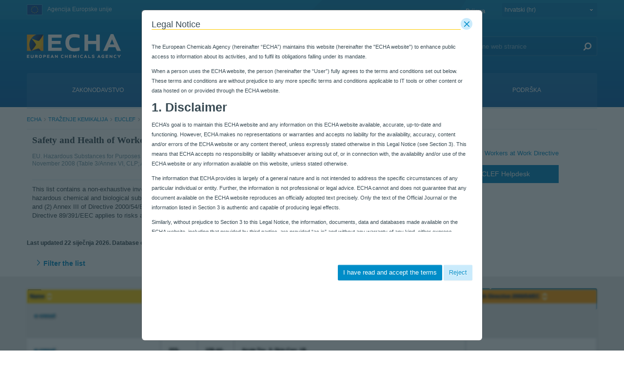

--- FILE ---
content_type: text/javascript
request_url: https://poisoncentres.echa.europa.eu/o/echa-revamp-theme/js/main.js?browserId=chrome&minifierType=js&languageId=hr_HR&t=1769254994000
body_size: 3057
content:
/*1769254994000*/
Liferay.on('allPortletsReady', () => {
	minMegamenuHeight();

	window.addEventListener('resize', minMegamenuHeight);

	document.querySelectorAll('.echa-panel').forEach((item) => {
		migratePanels(item);
	});
});

function minMegamenuHeight() {
	const megaMenu = document.querySelector('.MegaMenu');
	const legislationNav = document.querySelector('.LegislationsNav');

	if (megaMenu && legislationNav) {
		const height = legislationNav.clientHeight;
		megaMenu.style.minHeight = `${height - 2}px`;
	}
}

// 🧩 ECHA Panel Refactor

function migratePanels(panelEl) {
	const titleBar = panelEl.querySelector('.lfr-panel-titlebar');
	const panelContent = panelEl.querySelector('.lfr-panel-content');

	if (titleBar && panelContent) {
		transformPanelClasses(panelEl, titleBar, panelContent);

		panelContent.querySelectorAll('.echa-panel').forEach((nestedPanel) => {
			const nestedTitleBar = nestedPanel.querySelector('.lfr-panel-titlebar');
			const nestedContent = nestedPanel.querySelector('.lfr-panel-content');

			if (nestedTitleBar && nestedContent) {
				transformPanelClasses(nestedPanel, nestedTitleBar, nestedContent);
				wrapInAccordionInner(nestedContent);
			}
		});

		wrapInAccordionInner(panelContent);
	}
}

function transformPanelClasses(item, titleBar, content) {
	item.classList.remove('lfr-collapsible', 'lfr-collapsed');
	item.classList.add('accordion-group');
	item.classList.replace('lfr-extended', 'lfr-panel-extended');

	titleBar.classList.remove('lfr-panel-titlebar');
	titleBar.classList.add('accordion-heading', 'toggler-header', 'toggler-header-collapsed');

	const panelTitle = titleBar.querySelector('.lfr-panel-title');
	if (panelTitle) {
		panelTitle.classList.remove('lfr-panel-title');
		panelTitle.classList.add('accordion-toggle');

		const spanTitle = panelTitle.querySelector('span');
		if (spanTitle) {
			spanTitle.classList.add('title-text');
		}
	}

	content.classList.remove('lfr-panel-content');
	content.classList.add('toggler-content', 'toggler-content-collapsed');
}

function wrapInAccordionInner(element) {
	const wrapper = document.createElement('div');
	wrapper.className = 'accordion-inner';
	wrapper.innerHTML = element.innerHTML;
	element.innerHTML = '';
	element.appendChild(wrapper);
}

//
//Format text for legislation
document.addEventListener('DOMContentLoaded', function () {
	if (document.querySelector('.break-line-legislation')) {
		document.querySelectorAll(".break-line-legislation").forEach((paragraph) => {
			let updatedText = paragraph.innerHTML.replace(/(?:\r\n|\r|\n)/g, "<br>");
			updatedText = updatedText.replace(/\t/g, '').replace(/<br><br>/g, "<br>");
			paragraph.innerHTML = updatedText;
		});
	}

	if (document.querySelector('.euclef-legislation-profile-portlet')) {
		document.querySelectorAll('h6:contains("SEE ALSO")').forEach((el) => {
			el.parentElement.classList.add('paragraph-margin-see-also');
		});

		document.querySelectorAll("#p_p_id_eucleflegislationprofile_WAR_euclefportlet_ .portlet-title-text").forEach((el) => {
			el.innerHTML = el.innerHTML.replace("&amp;", "&");
		});
	}
});

function toggleActiveSubstancesContent(){
    setTimeout(() => {
debugger;
        try {
            // Scope to the specific container
            const container = document.querySelector('div[data-analytics-asset-title="Biocidal Active Substances"]');
            if (!container) return;

            // Find all wrappers inside that container
            const wrappers = container.querySelectorAll('.showMoreLessParagraphWrapper');

            wrappers.forEach(wrapper => {
                const ps = wrapper.querySelectorAll('p');
                ps.forEach((p, index) => {
                    if (index === 0) return; // Skip the first <p> inside this wrapper
                    try {
                        p.classList.add('showHideText');
                    } catch (err) {
                        console.error('Failed to add showHideText class to paragraph:', err);
                    }
                });
            });
        } catch (err) {
            console.error('Error while marking paragraphs:', err);
        }


        // --- Step 2: hide all <p.showHideText> ---
        const paragraphsToHide = document.querySelectorAll("p.showHideText");
        if (paragraphsToHide && paragraphsToHide.length) {
            paragraphsToHide.forEach(p => {
                try {
                    p.classList.add("hiddenText");
                } catch (err) {
                    console.error("Failed to add hiddenText class to paragraph:", err);
                }
            });
        }

        // --- Step 3: create the toggle control next to the <p> whose text is exactly "How to search" ---
        const allPs = document.querySelectorAll("p");
        const p = Array.from(allPs).find(el => {
            try {
                return (el.textContent || "").trim() === "How to search";
            } catch {
                return false;
            }
        });

        if (!p) {
            // No target paragraph, safely exit
            return;
        }

        // Create initial (collapsed) control
        const span = document.createElement("span");
        span.id = "moreLinkContainer";

        const link = document.createElement("a");
        link.className = "aboutMore";
        link.title = "Show more";
        link.href = "javascript:;";
        link.setAttribute("rel", "Show more");

        span.appendChild(link);
        if(!p.contains(span))
            p.appendChild(span);

        // Helper: toggle all <p.showHideText> hiddenText class
        function toggleShowHideTexts() {
            const targets = document.querySelectorAll("p.showHideText");
            let anyHiddenAfter = false;

            targets.forEach(el => {
                try {
                    el.classList.toggle("hiddenText");
                    if (el.classList.contains("hiddenText")) {
                        anyHiddenAfter = true;
                    }
                } catch (err) {
                    console.error("Failed to toggle hiddenText on element:", err);
                }
            });

            return { anyHiddenAfter };
        }

        // Helper: switch the control DOM between collapsed/expanded
        function switchControl(isExpanded) {
            try {
                // Query only within the same paragraph container to avoid collisions
                const currentSpan = p.querySelector("#moreLinkContainer, #moreLinkContainerExpanded");
                const currentLink = currentSpan ? currentSpan.querySelector("a.aboutMore") : null;

                if (!currentSpan || !currentLink) return;

                if (isExpanded) {
                    // Expanded state (as you specified):
                    // <span id="moreLinkContainerExpanded">
                    //   javascript:;</a>
                    // </span>
                    currentSpan.id = "moreLinkContainerExpanded";
                    currentLink.classList.add("isTriggered");
                    currentLink.title = ""; // explicitly empty
                    currentLink.setAttribute("rel", "Show more");
                } else {
                    // Collapsed state:
                    // <span id="moreLinkContainer">
                    //   javascript:;</a>
                    // </span>
                    currentSpan.id = "moreLinkContainer";
                    currentLink.classList.remove("isTriggered");
                    currentLink.title = "Show more";
                    currentLink.setAttribute("rel", "Show more");
                }
            } catch (err) {
                console.error("Failed to switch control state:", err);
            }
        }

        // Click handler: toggles hiddenText and updates control structure
        function onToggle(ev) {
            try {
                if (ev) ev.preventDefault();
                const { anyHiddenAfter } = toggleShowHideTexts();

                // If after toggling, NONE are hidden => expanded
                const isExpanded = !anyHiddenAfter;
                switchControl(isExpanded);
            } catch (err) {
                console.error("Toggle handler failed:", err);
            }
        }

        // Attach handlers safely
        try {
            link.addEventListener("click", onToggle, { passive: false });
            link.addEventListener("keydown", (e) => {
                try {
                    if (e.key === "Enter" || e.key === " ") {
                        onToggle(e);
                    }
                } catch (err) {
                    console.error("Keydown handler failed:", err);
                }
            });
        } catch (err) {
            console.error("Failed to attach event listeners:", err);
        }

    }, 500);
}

function toggleBiocidalProductsContent() {
    setTimeout(() => {
        debugger;
        // Create initial (collapsed) control
        const span = document.createElement("span");
        span.id = "moreLinkContainer";

        const link = document.createElement("a");
        link.className = "aboutMore";
        link.title = "Show more";
        link.href = "javascript:;";
        link.setAttribute("rel", "Show more");

        span.appendChild(link);
        try {
            // Scope to the specific container
            const container = document.querySelector('div[data-analytics-asset-title="Biocidal Products"]');
            if (!container) return;

            // Find all wrappers inside that container
            const wrappers = container.querySelectorAll('.showMoreLessParagraphWrapper');




            wrappers.forEach(wrapper => {
                const ps = wrapper.querySelectorAll('p');
                ps.forEach((p, index) => {
                    if(index === 1 && !p.contains(span)){
                        p.appendChild(span);
                    }
                    if (index < 2) return; // Skip the first TWO <p> elements
                    try {
                        p.classList.add('showHideText');
                    } catch (err) {
                        console.error('Failed to add showHideText class to paragraph:', err);
                    }
                });
            });
        } catch (err) {
            console.error('Error while marking paragraphs:', err);
        }




        // --- Step 2: hide all <p.showHideText> ---
        const paragraphsToHide = document.querySelectorAll("p.showHideText");
        if (paragraphsToHide && paragraphsToHide.length) {
            paragraphsToHide.forEach(p => {
                try {
                    p.classList.add("hiddenText");
                } catch (err) {
                    console.error("Failed to add hiddenText class to paragraph:", err);
                }
            });
        }



        // Helper: toggle all <p.showHideText> hiddenText class
        function toggleShowHideTexts() {
            const targets = document.querySelectorAll("p.showHideText");
            let anyHiddenAfter = false;

            targets.forEach(el => {
                try {
                    el.classList.toggle("hiddenText");
                    if (el.classList.contains("hiddenText")) {
                        anyHiddenAfter = true;
                    }
                } catch (err) {
                    console.error("Failed to toggle hiddenText on element:", err);
                }
            });

            return { anyHiddenAfter };
        }

        // Helper: switch the control DOM between collapsed/expanded
        function switchControl(isExpanded) {
            try {
                // Query only within the same paragraph container to avoid collisions
                const currentSpan = document.querySelector("#moreLinkContainer, #moreLinkContainerExpanded");
                const currentLink = currentSpan ? currentSpan.querySelector("a.aboutMore") : null;

                if (!currentSpan || !currentLink) return;

                if (isExpanded) {
                    // Expanded state (as you specified):
                    // <span id="moreLinkContainerExpanded">
                    //   javascript:;</a>
                    // </span>
                    currentSpan.id = "moreLinkContainerExpanded";
                    currentLink.classList.add("isTriggered");
                    currentLink.title = ""; // explicitly empty
                    currentLink.setAttribute("rel", "Show more");
                } else {
                    // Collapsed state:
                    // <span id="moreLinkContainer">
                    //   javascript:;</a>
                    // </span>
                    currentSpan.id = "moreLinkContainer";
                    currentLink.classList.remove("isTriggered");
                    currentLink.title = "Show more";
                    currentLink.setAttribute("rel", "Show more");
                }
            } catch (err) {
                console.error("Failed to switch control state:", err);
            }
        }

        // Click handler: toggles hiddenText and updates control structure
        function onToggle(ev) {
            try {
                if (ev) ev.preventDefault();
                const { anyHiddenAfter } = toggleShowHideTexts();

                // If after toggling, NONE are hidden => expanded
                const isExpanded = !anyHiddenAfter;
                switchControl(isExpanded);
            } catch (err) {
                console.error("Toggle handler failed:", err);
            }
        }

        // Attach handlers safely
        try {
            link.addEventListener("click", onToggle, { passive: false });
            link.addEventListener("keydown", (e) => {
                try {
                    if (e.key === "Enter" || e.key === " ") {
                        onToggle(e);
                    }
                } catch (err) {
                    console.error("Keydown handler failed:", err);
                }
            });
        } catch (err) {
            console.error("Failed to attach event listeners:", err);
        }

    }, 500);
}


document.addEventListener("DOMContentLoaded", function () {

    (function () {
        // function toggleActiveSubstancesContent() { ... }
        // function toggleBiocidalProductsContent() { ... }

        function initTabsList(list) {
            if (list.__initializedByObserver) return; // guard against double init
            list.__initializedByObserver = true;

            // Call your functions; wrap to avoid breaking the observer pipeline on error
            try { toggleActiveSubstancesContent(); } catch (e) { console.error(e); }
            try { toggleBiocidalProductsContent(); } catch (e) { console.error(e); }
        }

        // Initialize any existing lists right away
        document.querySelectorAll('ul.echa-tabs-list').forEach(initTabsList);

        // Observe the DOM for future insertions/re-renders
        const mo = new MutationObserver(mutations => {
            for (const m of mutations) {
                // Handle directly added nodes
                for (const node of m.addedNodes) {
                    if (!(node instanceof Element)) continue;

                    if (node.matches && node.matches('ul.echa-tabs-list')) {
                        initTabsList(node);
                        continue;
                    }

                    const lists = node.querySelectorAll ? node.querySelectorAll('ul.echa-tabs-list') : [];
                    lists.forEach(initTabsList);
                }
            }
        });

        mo.observe(document.documentElement, { childList: true, subtree: true });
    })();

});